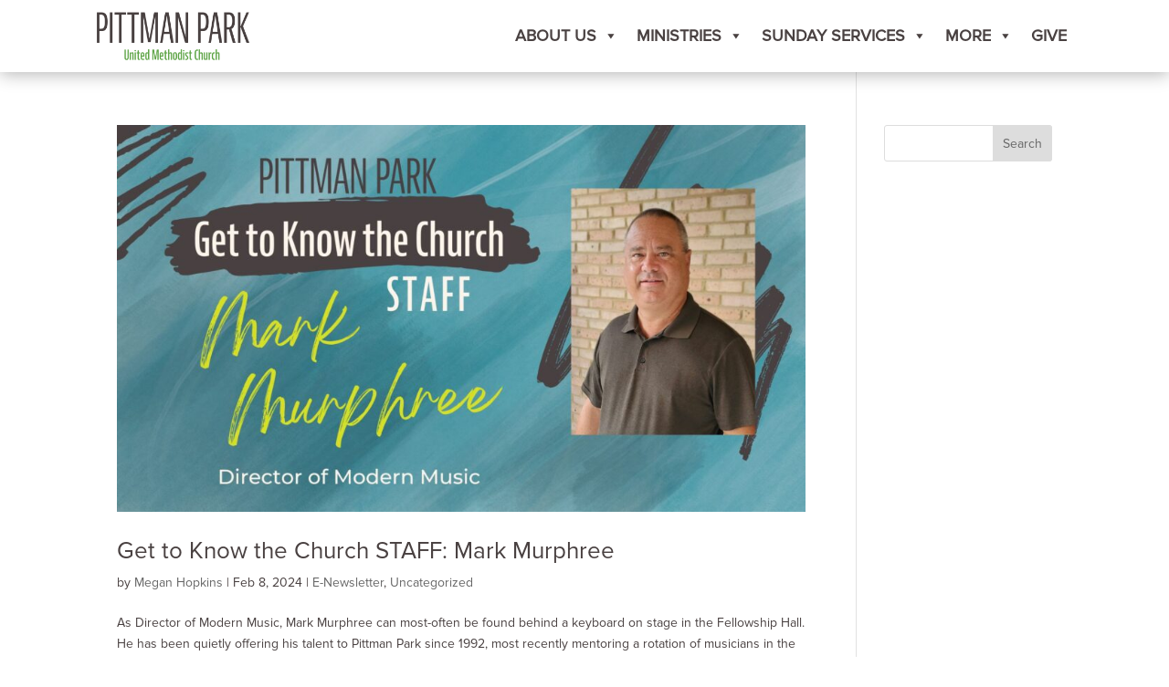

--- FILE ---
content_type: text/css
request_url: https://tentapps.com/wp-content/themes/Divi-Space-Child/style.css?ver=1.1
body_size: 9
content:
/*
 Theme Name:   Tent Apps
 Theme URI:    https://tentapps.com
 Description:  Tent Apps
 Author:       Zack Esgar
 Author URI:   http://tentapps.com
 Template:     Divi
 Version:      1
 License:      GNU General Public License v2 or later
 License URI:  http://www.gnu.org/licenses/gpl-2.0.html
*/
/**FIG Image Correction**/
#fig_canvas{max-height:400px !important;}

/**Single Sermon**/
.singlesermonz #wpfc-sermons-shortcode-navigation{display:none !important;}



--- FILE ---
content_type: text/css
request_url: https://pittmanpark.org/wp-content/et-cache/global/et-divi-customizer-global.min.css?ver=1764947123
body_size: 182
content:
body,.et_pb_column_1_2 .et_quote_content blockquote cite,.et_pb_column_1_2 .et_link_content a.et_link_main_url,.et_pb_column_1_3 .et_quote_content blockquote cite,.et_pb_column_3_8 .et_quote_content blockquote cite,.et_pb_column_1_4 .et_quote_content blockquote cite,.et_pb_blog_grid .et_quote_content blockquote cite,.et_pb_column_1_3 .et_link_content a.et_link_main_url,.et_pb_column_3_8 .et_link_content a.et_link_main_url,.et_pb_column_1_4 .et_link_content a.et_link_main_url,.et_pb_blog_grid .et_link_content a.et_link_main_url,body .et_pb_bg_layout_light .et_pb_post p,body .et_pb_bg_layout_dark .et_pb_post p{font-size:14px}.et_pb_slide_content,.et_pb_best_value{font-size:15px}body{color:#494141}h1,h2,h3,h4,h5,h6{color:#494141}a{color:#5da644}@media only screen and (min-width:1350px){.et_pb_row{padding:27px 0}.et_pb_section{padding:54px 0}.single.et_pb_pagebuilder_layout.et_full_width_page .et_post_meta_wrapper{padding-top:81px}.et_pb_fullwidth_section{padding:0}}	h1,h2,h3,h4,h5,h6{font-family:'Proxima',Helvetica,Arial,Lucida,sans-serif}body,input,textarea,select{font-family:'Proxima',Helvetica,Arial,Lucida,sans-serif}.wpfc-sermon-image-img{background-size:contain!important;background-repeat:no-repeat;width:100%!important}.wpfc-sermon>.wpfc-sermon-inner{background:none!important;border:none!important}.home #wpfc-sermons-shortcode-navigation{display:none!important}.checkmeinbtn{background:#5DA644;color:#fff!important;font-size:37px;font-weight:bold;padding:35px 15px;margin:20px 0px;width:100%;display:block;text-align:center}.et_pb_blog_0 a.more-link{color:#fff;background-color:#5DA644;font-weight:bold;border:#5DA644 1px solid;padding:4px 8px;line-height:50px;border-radius:20px}a:hover{text-decoration:underline}.not-found-title{display:none}.entry p{display:none!important}.entry::after{content:"No New Announcements"}.entry{font-size:20px;font-color:#494141;text-align:center}